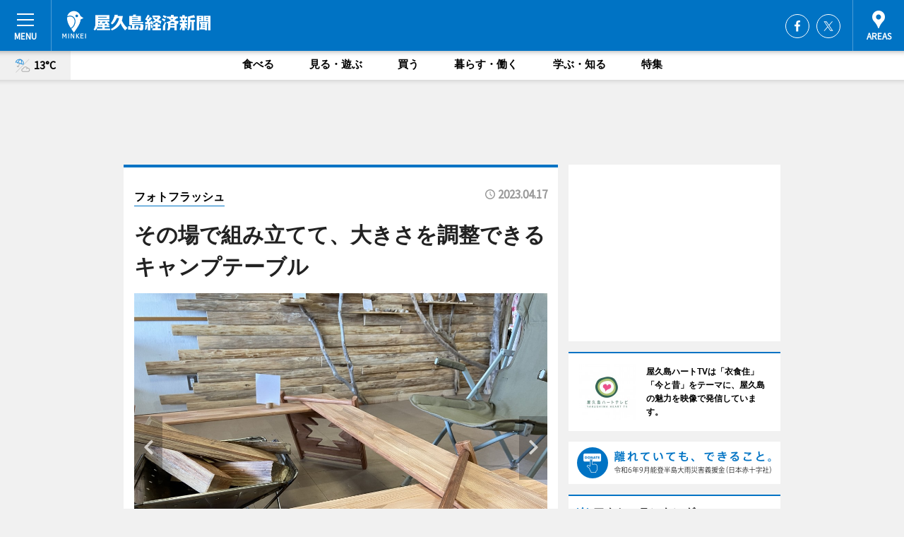

--- FILE ---
content_type: text/html; charset=utf-8
request_url: https://yakushima.keizai.biz/photoflash/1494/
body_size: 63050
content:
<!DOCTYPE HTML>
<html>
<head>
<meta http-equiv="Content-Type" content="text/html; charset=utf-8">
<meta name="viewport" content="width=device-width,initial-scale=1,minimum-scale=1,maximum-scale=1,user-scalable=no">
<title>その場で組み立てて、大きさを調整できるキャンプテーブル - 屋久島経済新聞</title>

<meta name="keywords" content="屋久島,経済,新聞,ニュース,カルチャー">
<meta name="description" content="木の工房「木雲mokumo（もくも）」が、「ショピングセンターばんちゃん」（屋久島町安房）内に3月21日、実店舗をオープンした。">
<meta property="fb:app_id" content="1664884933838233">
<meta property="fb:admins" content="100001334499453">
<meta property="og:site_name" content="屋久島経済新聞">
<meta property="og:locale" content="ja_JP">
<meta property="og:type" content="article">
<meta name="twitter:card" content="summary_large_image">
<meta name="twitter:site" content="@minkei">
<meta property="og:title" content="その場で組み立てて、大きさを調整できるキャンプテーブル">
<meta name="twitter:title" content="その場で組み立てて、大きさを調整できるキャンプテーブル">
<link rel="canonical" href="https://yakushima.keizai.biz/photoflash/1494/">
<meta property="og:url" content="https://yakushima.keizai.biz/photoflash/1494/">
<meta name="twitter:url" content="https://yakushima.keizai.biz/photoflash/1494/">
<meta property="og:description" content="木の工房「木雲mokumo（もくも）」が、「ショピングセンターばんちゃん」（屋久島町安房）内に3月21日、実店舗をオープンした。">
<meta name="twitter:description" content="木の工房「木雲mokumo（もくも）」が、「ショピングセンターばんちゃん」（屋久島町安房）内に3月21日、実店舗をオープンした。">
<meta property="og:image" content="https://images.keizai.biz/yakushima_keizai/photonews/1681709879_b.jpg">
<meta name="twitter:image" content="https://images.keizai.biz/yakushima_keizai/photonews/1681709879_b.jpg">
<link href="https://images.keizai.biz/favicon.ico" rel="shortcut icon">
<link href="https://ex.keizai.biz/common.8.3.0/css.1.0.6/common.min.css?1769442697" rel="stylesheet" type="text/css">
<link href="https://ex.keizai.biz/common.8.3.0/css.1.0.6/single.min.css?1769442697" rel="stylesheet" type="text/css">
<link href="https://yakushima.keizai.biz/css/style.css" rel="stylesheet" type="text/css">
<link href="https://ex.keizai.biz/common.8.3.0/css.1.0.6/all.min.css" rel="stylesheet" type="text/css">
<link href="https://fonts.googleapis.com/css?family=Source+Sans+Pro" rel="stylesheet">
<link href="https://cdn.jsdelivr.net/npm/yakuhanjp@3.0.0/dist/css/yakuhanjp.min.css" rel=”preload” as="stylesheet" type="text/css">
<link href="https://ex.keizai.biz/common.8.3.0/css.1.0.6/print.min.css" media="print" rel="stylesheet" type="text/css">
<script>
var microadCompass = microadCompass || {};
microadCompass.queue = microadCompass.queue || [];
</script>
<script charset="UTF-8" src="//j.microad.net/js/compass.js" onload="new microadCompass.AdInitializer().initialize();" async></script>
<script type="text/javascript">
var PWT={};
var pbjs = pbjs || {};
pbjs.que = pbjs.que || [];
var googletag = googletag || {};
googletag.cmd = googletag.cmd || [];
var gptRan = false;
PWT.jsLoaded = function(){
    if(!location.hostname.match(/proxypy.org|printwhatyoulike.com/)){
        loadGPT();
    }
};
var loadGPT = function(){
    if (!gptRan) {
        gptRan = true;
        var gads = document.createElement('script');
        var useSSL = 'https:' == document.location.protocol;
        gads.src = (useSSL ? 'https:' : 'http:') + '//securepubads.g.doubleclick.net/tag/js/gpt.js';
        gads.async = true;
        var node = document.getElementsByTagName('script')[0];
        node.parentNode.insertBefore(gads, node);
        var pbjsEl = document.createElement("script");
        pbjsEl.type = "text/javascript";
        pbjsEl.src = "https://anymind360.com/js/2131/ats.js";
        var pbjsTargetEl = document.getElementsByTagName("head")[0];
        pbjsTargetEl.insertBefore(pbjsEl, pbjsTargetEl.firstChild);
    }
};
setTimeout(loadGPT, 500);
</script>
<script type="text/javascript">
(function() {
var purl = window.location.href;
var url = '//ads.pubmatic.com/AdServer/js/pwt/157255/3019';
var profileVersionId = '';
if(purl.indexOf('pwtv=')>0){
    var regexp = /pwtv=(.*?)(&|$)/g;
    var matches = regexp.exec(purl);
    if(matches.length >= 2 && matches[1].length > 0){
    profileVersionId = '/'+matches[1];
    }
}
var wtads = document.createElement('script');
wtads.async = true;
wtads.type = 'text/javascript';
wtads.src = url+profileVersionId+'/pwt.js';
var node = document.getElementsByTagName('script')[0];
node.parentNode.insertBefore(wtads, node);
})();
</script>
<script>
window.gamProcessed = false;
window.gamFailSafeTimeout = 5e3;
window.reqGam = function () {
    if (!window.gamProcessed) {
        window.gamProcessed = true;
        googletag.cmd.push(function () {
            googletag.pubads().refresh();
        });
    }
};
setTimeout(function () {
    window.reqGam();
}, window.gamFailSafeTimeout);
var googletag = googletag || {};
googletag.cmd = googletag.cmd || [];
googletag.cmd.push(function(){
let issp = false;
let hbSlots = new Array();
let amznSlots = new Array();
const ua = window.navigator.userAgent.toLowerCase();
if (ua.indexOf('iphone') > 0 || ua.indexOf('ipod') > 0 || ua.indexOf('android') > 0 && ua.indexOf('mobile') > 0) {
    issp = true;
}
if (issp === true) {
    amznSlots.push(googletag.defineSlot('/159334285/sp_yakushima_header_1st', [[320, 100], [320, 50]], 'div-gpt-ad-1576055139196-0').addService(googletag.pubads()));
    hbSlots.push(googletag.defineSlot('/159334285/sp_yakushima_list_1st', [[336, 280], [300, 250], [320, 100], [320, 50], [200, 200], 'fluid'], 'div-gpt-ad-1580717788210-0').addService(googletag.pubads()));
    hbSlots.push(googletag.defineSlot('/159334285/sp_yakushima_inarticle', ['fluid', [300, 250], [336, 280], [320, 180], [1, 1]], 'div-gpt-ad-1576055195029-0').addService(googletag.pubads()));
    hbSlots.push(googletag.defineSlot('/159334285/sp_yakushima_footer_1st', ['fluid', [300, 250], [336, 280], [320, 100], [320, 50], [200, 200]], 'div-gpt-ad-1576055033248-0').addService(googletag.pubads()));
    hbSlots.push(googletag.defineSlot('/159334285/sp_yakushima_footer_2nd', [[300, 250], 'fluid', [336, 280], [320, 180], [320, 100], [320, 50], [200, 200]], 'div-gpt-ad-1576037774006-0').addService(googletag.pubads()));
    hbSlots.push(googletag.defineSlot('/159334285/sp_yakushima_footer_3rd', [[300, 250], [336, 280], [320, 100], [320, 50], [200, 200], 'fluid'], 'div-gpt-ad-1576055085577-0').addService(googletag.pubads()));
    hbSlots.push(googletag.defineSlot('/159334285/sp_yakushima_overlay', [320, 50], 'div-gpt-ad-1584427815478-0').addService(googletag.pubads()));
    hbSlots.push(googletag.defineSlot('/159334285/sp_yakushima_infeed_1st', ['fluid', [320, 100], [300, 100]], 'div-gpt-ad-1580370696425-0').addService(googletag.pubads()));
    hbSlots.push(googletag.defineSlot('/159334285/sp_yakushima_infeed_2st', [[300, 100], 'fluid', [320, 100]], 'div-gpt-ad-1580370846543-0').addService(googletag.pubads()));
    hbSlots.push(googletag.defineSlot('/159334285/sp_yakushima_infeed_3rd', [[300, 100], 'fluid', [320, 100]], 'div-gpt-ad-1580370937978-0').addService(googletag.pubads()));
} else {
    amznSlots.push(googletag.defineSlot('/159334285/pc_yakushima_header_1st', [[728, 90], [750, 100], [970, 90]], 'div-gpt-ad-1576054393576-0').addService(googletag.pubads()));
    amznSlots.push(googletag.defineSlot('/159334285/pc_yakushima_right_1st', ['fluid', [300, 250]], 'div-gpt-ad-1576054711791-0').addService(googletag.pubads()));
    hbSlots.push(googletag.defineSlot('/159334285/pc_yakushima_right_2nd', ['fluid', [300, 250], [200, 200]], 'div-gpt-ad-1576054772252-0').addService(googletag.pubads()));
    hbSlots.push(googletag.defineSlot('/159334285/pc_yakushima_inarticle', ['fluid', [300, 250], [336, 280]], 'div-gpt-ad-1576054895453-0').addService(googletag.pubads()));
    hbSlots.push(googletag.defineSlot('/159334285/pc_yakushima_right_3rd', [[300, 250], 'fluid', [300, 600], [160, 600], [200, 200]], 'div-gpt-ad-1576054833870-0').addService(googletag.pubads()));
    amznSlots.push(googletag.defineSlot('/159334285/pc_yakushima_left_1st', ['fluid', [300, 250]], 'div-gpt-ad-1576037145616-0'). addService(googletag.pubads()));
    hbSlots.push(googletag.defineSlot('/159334285/pc_yakushima_infeed_1st', ['fluid'], 'div-gpt-ad-1580370696425-0').addService(googletag.pubads()));
    hbSlots.push(googletag.defineSlot('/159334285/pc_yakushima_infeed_2st', ['fluid'], 'div-gpt-ad-1580370846543-0').addService(googletag.pubads()));
    hbSlots.push(googletag.defineSlot('/159334285/pc_yakushima_infeed_3rd', ['fluid'], 'div-gpt-ad-1580370937978-0').addService(googletag.pubads()));
}

const interstitialSlot = googletag.defineOutOfPageSlot('/159334285/yakushima_interstitial', googletag.enums.OutOfPageFormat.INTERSTITIAL);
if (interstitialSlot) amznSlots.push(interstitialSlot.addService(googletag.pubads()));
if (!googletag.pubads().isInitialLoadDisabled()) {
    googletag.pubads().disableInitialLoad();
}
googletag.pubads().enableSingleRequest();
googletag.pubads().collapseEmptyDivs();
googletag.enableServices();
googletag.pubads().refresh(amznSlots);
googletag.pubads().addEventListener('slotRequested', function(event) {
var elemId = event.slot.getSlotElementId();
for (var i = 0; i < hbSlots.length; i++) {
    if (hbSlots[i].getSlotElementId() == elemId) {
        window.gamProcessed = true;
    }
}
});
});
</script>
<script async src="//pagead2.googlesyndication.com/pagead/js/adsbygoogle.js"></script>
<script src="https://cdn.gmossp-sp.jp/ads/receiver.js"></script>
<script type="text/javascript">
window._taboola = window._taboola || [];
_taboola.push({article:'auto'});
! function(e, f, u, i) {
if (!document.getElementById(i)) {
e.async = 1;
e.src = u;
e.id = i;
f.parentNode.insertBefore(e, f);
}
}(document.createElement('script'),
document.getElementsByTagName('script')[0],
'//cdn.taboola.com/libtrc/minkeijapan-network/loader.js',
'tb_loader_script');
if (window.performance && typeof window.performance.mark == 'function')
{window.performance.mark('tbl_ic');}
</script>
</head>
<body>

<div id="wrap">
<div id="header">
<div class="inner">
<div id="menuBtn"><span></span></div>
<h1 class="logo"><a href="https://yakushima.keizai.biz/">屋久島経済新聞</a></h1>
<div id="areasBtn"><span></span></div>
<ul class="sns">
<li class="fb"><a href="https://www.facebook.com/yakushimakeizai" target="_blank">Facebook</a></li><li class="tw"><a href="https://twitter.com/yakushimakeizai" target="_blank">Twitter</a></li></ul>
</div>
</div>
<div id="gNavi">
<div id="weather"><a href="https://yakushima.keizai.biz/weather/"><img src="https://images.keizai.biz/img/weather/313.svg" alt=""><span>13°C</span></a></div>
<div class="link">
<ul>
<li><a href="https://yakushima.keizai.biz/gourmet/archives/1/">食べる</a></li>
<li><a href="https://yakushima.keizai.biz/play/archives/1/">見る・遊ぶ</a></li>
<li><a href="https://yakushima.keizai.biz/shopping/archives/1/">買う</a></li>
<li><a href="https://yakushima.keizai.biz/life/archives/1/">暮らす・働く</a></li>
<li><a href="https://yakushima.keizai.biz/study/archives/1/">学ぶ・知る</a></li>
<li><a href="https://yakushima.keizai.biz/special/archives/1/">特集</a></li>
</ul>
</div>
</div>
<div id="topBnr">
<script>
const spw = 430;
const hbnr = document.createElement('div');
const cbnr = document.createElement('div');
if (screen.width <= spw) {
    hbnr.classList.add("bnrW320");
    cbnr.setAttribute('id', 'div-gpt-ad-1576055139196-0');
} else {
    hbnr.classList.add("bnrWPC");
    cbnr.setAttribute('id', 'div-gpt-ad-1576054393576-0');
}
hbnr.appendChild(cbnr);
document.currentScript.parentNode.appendChild(hbnr);
if (screen.width <= spw) {
    googletag.cmd.push(function() { googletag.display('div-gpt-ad-1576055139196-0'); });
} else {
    googletag.cmd.push(function() { googletag.display('div-gpt-ad-1576054393576-0'); });
}
</script>
</div>

<div id="container">
<div class="contents" id="topBox">
<div class="box">
<div class="ttl">
<span><a href="https://yakushima.keizai.biz/photoflash/archives/">フォトフラッシュ</a></span>
<time>2023.04.17</time>
<h1>その場で組み立てて、大きさを調整できるキャンプテーブル</h1>
</div>
<div class="main">
<div id="mainImage">
<img src="https://images.keizai.biz/yakushima_keizai/photonews/1681709879_b.jpg" alt="">
<p id="prevArrow"><a href="https://yakushima.keizai.biz/photoflash/1493/"><i class="fas fa-chevron-left"></i></a></p><p id="nextArrow"><a href="https://yakushima.keizai.biz/photoflash/1495/"><i class="fas fa-chevron-right"></i></a></p></div>
</div>
<div class="gallery">
<ul>
<li>
<a href="https://yakushima.keizai.biz/photoflash/1495/"><img src="https://images.keizai.biz/yakushima_keizai/photonews/1681709907.jpg" alt=""></a>
</li>
<li class="isPhoto">
<img src="https://images.keizai.biz/yakushima_keizai/photonews/1681709879.jpg" alt="">
</li>
<li>
<a href="https://yakushima.keizai.biz/photoflash/1493/"><img src="https://images.keizai.biz/yakushima_keizai/photonews/1681709840.jpg" alt=""></a>
</li>
</ul>
</div>
<script>var _puri = "https://yakushima.keizai.biz/photoflash/1494/";</script>
<div class="snsArea">
<ul>
<li class="fb"><a href="https://www.facebook.com/share.php?u=https://yakushima.keizai.biz/photoflash/1494/" class="popup" target="_blank"></a><span id="fb_count"><p id="fb_count_num">0</p></span></li>
<li class="tw"><a href="http://twitter.com/share?url=https://yakushima.keizai.biz/photoflash/1494/&text=その場で組み立てて、大きさを調整できるキャンプテーブル" class="popup" target="_blank"></a></li>
<li class="line"><a href="https://line.me/R/msg/text/?%E3%81%9D%E3%81%AE%E5%A0%B4%E3%81%A7%E7%B5%84%E3%81%BF%E7%AB%8B%E3%81%A6%E3%81%A6%E3%80%81%E5%A4%A7%E3%81%8D%E3%81%95%E3%82%92%E8%AA%BF%E6%95%B4%E3%81%A7%E3%81%8D%E3%82%8B%E3%82%AD%E3%83%A3%E3%83%B3%E3%83%97%E3%83%86%E3%83%BC%E3%83%96%E3%83%AB%0d%0ahttps%3A%2F%2Fyakushima.keizai.biz%2Fphotoflash%2F1494%2F" class="popup" target="_blank"></a></li>
<li class="htn"><a href="http://b.hatena.ne.jp/entry/https://yakushima.keizai.biz/photoflash/1494/" target="_blank"></a><span id="htn_count">&nbsp;</span></li>
</ul>
</div>
<div class="txt bnr2_txt">
<p>木の工房「木雲mokumo（もくも）」が、「ショピングセンターばんちゃん」（屋久島町安房）内に3月21日、実店舗をオープンした。</p>
<script>
const _bnr = document.createElement('div');
const _cbnr = document.createElement('div');
_bnr.classList.add("bnr2");
if (screen.width <= spw) {
    _cbnr.setAttribute('id', 'div-gpt-ad-1576055195029-0');
} else {
    _cbnr.setAttribute('id', 'div-gpt-ad-1576054895453-0');
}
_bnr.appendChild(_cbnr);
document.currentScript.parentNode.appendChild(_bnr);
if (screen.width <= spw) {
    googletag.cmd.push(function() {
        googletag.display('div-gpt-ad-1576055195029-0');
    });
} else {
    googletag.cmd.push(function() {
        googletag.display('div-gpt-ad-1576054895453-0');
    });
}
</script>
</div>
<ul class="btnList article">
<li class="send"><a href="https://yakushima.keizai.biz/headline/640/">記事を読む</a></li>
</ul>
<ul class="snsList">
<li>
<a href="https://twitter.com/share" class="twitter-share-button popup" data-url="https://yakushima.keizai.biz/photoflash/1494/" data-text="その場で組み立てて、大きさを調整できるキャンプテーブル" data-lang="ja"></a><script>!function(d,s,id){var js,fjs=d.getElementsByTagName(s)[0],p='https';if(!d.getElementById(id)){js=d.createElement(s);js.id=id;js.src=p+'://platform.twitter.com/widgets.js';fjs.parentNode.insertBefore(js,fjs);}}(document, 'script', 'twitter-wjs');</script>
</li>
<li>
<div id="fb-root"></div>
<script async defer crossorigin="anonymous" src="https://connect.facebook.net/ja_JP/sdk.js#xfbml=1&version=v9.0&appId=1664884933838233&autoLogAppEvents=1" nonce="mlP5kZZA"></script>
<div class="fb-share-button" data-href="https://yakushima.keizai.biz/photoflash/1494/" data-layout="button_count" data-size="small"><a target="_blank" href="https://www.facebook.com/sharer/sharer.php?u=https%3A%2F%2Fyakushima.keizai.biz%2Fphotoflash%2F1494%2F&amp;src=sdkpreparse" class="fb-xfbml-parse-ignore">シェア</a></div>
</li>
<li>
<div class="line-it-button" data-lang="ja" data-type="share-a" data-url="https://yakushima.keizai.biz/photoflash/1494/" style="display: none;"></div>
<script src="https://d.line-scdn.net/r/web/social-plugin/js/thirdparty/loader.min.js" async="async" defer="defer"></script>
</li>
<li>
<a href="http://b.hatena.ne.jp/entry/" class="hatena-bookmark-button" data-hatena-bookmark-layout="basic-label-counter" data-hatena-bookmark-lang="ja" data-hatena-bookmark-height="20" title="はてなブックマークに追加"><img src="https://b.st-hatena.com/images/entry-button/button-only@2x.png" alt="はてなブックマークに追加" width="20" height="20" style="border: none;" /></a><script type="text/javascript" src="https://b.st-hatena.com/js/bookmark_button.js" charset="utf-8" async="async"></script>
</li>
</ul>
</div>
<div class="box">
<div class="pager">
<ul>
<li class="prev"><a href="https://yakushima.keizai.biz/photoflash/1493/"><span>前の写真</span></a></li><li class="next"><a href="https://yakushima.keizai.biz/photoflash/1495/"><span>次の写真</span></a></li></ul>
</div>
</div>
</div>
<div class="box" style="text-align: center;">
<div id="middleBnr" class="box bnr">
<script>
if (screen.width <= spw) {
    const _cMiddleBnr = document.createElement('div');
    _cMiddleBnr.setAttribute('id', 'div-gpt-ad-1580717788210-0');
    document.currentScript.parentNode.appendChild(_cMiddleBnr);
    googletag.cmd.push(function() { googletag.display('div-gpt-ad-1580717788210-0'); });
}
</script>

</div>
</div>
<div id="info">
<div id="category">

<div class="box special">
<div class="ttl"><h2>特集</h2></div>
<ul class="thumbB">
<li>
<a href="https://yakushima.keizai.biz/column/10/">
<div class="img"><img class="lazy" src="https://images.keizai.biz/img/extras/noimage.png" data-src="https://yakushima.keizai.biz/img/column/1491373031/1491373036index.jpg" alt="屋久島に初の訪問看護ステーション　「自宅で最期」を支えたい"></div>
<div class="block">
<span>エリア特集</span>
<h3>屋久島に初の訪問看護ステーション　「自宅で最期」を支えたい</h3>
</div>
</a>
</li>
<li>
<a href="https://yakushima.keizai.biz/column/9/">
<div class="img"><img class="lazy" src="https://images.keizai.biz/img/extras/noimage.png" data-src="https://yakushima.keizai.biz/img/column/1490926672/1490926853index.jpg" alt="屋久島ロケ映画「東京ウィンドオーケストラ」　監督が屋久島で感じたこと"></div>
<div class="block">
<span>エリア特集</span>
<h3>屋久島ロケ映画「東京ウィンドオーケストラ」　監督が屋久島で感じたこと</h3>
</div>
</a>
</li>
</ul>
<div class="more"><a href="https://yakushima.keizai.biz/special/archives/1/"><span>もっと見る</span></a></div>
</div>
<div class="box latestnews">
<div class="ttl"><h2>最新ニュース</h2></div>
<div class="thumbA">
<a href="https://yakushima.keizai.biz/headline/798/">
<div class="img">
<img src="https://images.keizai.biz/yakushima_keizai/headline/1766634505_photo.jpg" alt="">
</div>
<span>買う</span>
<h3>屋久島の畳店から折りたたんで持ち運べるオリジナル畳</h3>
<p>折りたたんで持ち運べるオリジナル畳「tatamu（たたむ）」の販売が12月20日、屋久島の「中島タタミ店」（屋久島町宮之浦）で始まった。</p>
</a>
</div>
<ul class="thumbC">
<li>
<a href="https://yakushima.keizai.biz/headline/797/">
<div class="img">
<img src="https://images.keizai.biz/yakushima_keizai/thumbnail/1766549759_mini.jpg" alt="">
</div>
<div class="block">
<span>暮らす・働く</span><h3>屋久島観光協会主催のワーケーションセミナー</h3>
</div>
</a>
</li>
<li>
<a href="https://yakushima.keizai.biz/headline/796/">
<div class="img">
<img src="https://images.keizai.biz/yakushima_keizai/thumbnail/1766380750_mini.jpg" alt="">
</div>
<div class="block">
<span>食べる</span><h3>屋久島の「八万寿茶園40周年祭」、新旧スタッフが出店</h3>
</div>
</a>
</li>
<li>
<a href="https://yakushima.keizai.biz/headline/795/">
<div class="img">
<img src="https://images.keizai.biz/yakushima_keizai/thumbnail/1765779195_mini.jpg" alt="">
</div>
<div class="block">
<span>学ぶ・知る</span><h3>屋久島高校で環境サウンドフェスタ　オーガニックマーケットと併催</h3>
</div>
</a>
</li>
<li>
<a href="https://yakushima.keizai.biz/headline/794/">
<div class="img">
<img src="https://images.keizai.biz/yakushima_keizai/thumbnail/1765424600_mini.jpg" alt="">
</div>
<div class="block">
<span>暮らす・働く</span><h3>屋久島のスーパーマーケットに無料のEV急速充電ステーション</h3>
</div>
</a>
</li>
<li>
<a href="https://yakushima.keizai.biz/headline/793/">
<div class="img">
<img src="https://images.keizai.biz/yakushima_keizai/thumbnail/1765256229_mini.jpg" alt="">
</div>
<div class="block">
<span>食べる</span><h3>屋久島で「カフェ巡り」スタンプラリー　オフシーズン・冬の楽しみ方を提案</h3>
</div>
</a>
</li>
<li id="_ads">
<div id='div-gpt-ad-1580370696425-0'>
<script>
googletag.cmd.push(function() { googletag.display('div-gpt-ad-1580370696425-0'); });
</script>
</div>
</li>

</ul>
<div class="more"><a href="https://yakushima.keizai.biz/headline/archives/1/"><span>もっと見る</span></a></div>
</div>
<div class="box">
<div id="taboola-below-article-thumbnails"></div>
<script type="text/javascript">
window._taboola = window._taboola || [];
_taboola.push({
mode: 'thumbnails-a',
container: 'taboola-below-article-thumbnails',
placement: 'Below Article Thumbnails',
target_type: 'mix'
});
</script>
</div>
<div class="box shopping">
<div class="ttl"><h2>買う</h2></div>
<div class="thumbA">
<a href="https://yakushima.keizai.biz/headline/798/">
<div class="img"><img class="lazy" src="https://images.keizai.biz/img/extras/noimage.png" data-src="https://images.keizai.biz/yakushima_keizai/headline/1766634505_photo.jpg" alt=""></div>
<span>買う</span>
<h3>屋久島の畳店から折りたたんで持ち運べるオリジナル畳</h3>
<p>折りたたんで持ち運べるオリジナル畳「tatamu（たたむ）」の販売が12月20日、屋久島の「中島タタミ店」（屋久島町宮之浦）で始まった。</p>
</a>
</div>
<ul class="thumbC">
<li>
<a href="https://yakushima.keizai.biz/headline/773/">
<div class="img"><img class="lazy" src="https://images.keizai.biz/img/extras/noimage.png" data-src="https://images.keizai.biz/yakushima_keizai/headline/1747730527.jpg" alt=""></div>
<div class="block">
<span>買う</span>
<h3>屋久島に複合施設　カフェやアパレル、鉢植え販売も</h3>
</div>
</a>
</li>
<li>
<a href="https://yakushima.keizai.biz/headline/771/">
<div class="img"><img class="lazy" src="https://images.keizai.biz/img/extras/noimage.png" data-src="https://images.keizai.biz/yakushima_keizai/headline/1744185347.jpg" alt=""></div>
<div class="block">
<span>買う</span>
<h3>屋久島にスコーンカフェ　緑茶や紅茶、塩など島の食材で焼き菓子</h3>
</div>
</a>
</li>
<li>
<a href="https://yakushima.keizai.biz/headline/769/">
<div class="img"><img class="lazy" src="https://images.keizai.biz/img/extras/noimage.png" data-src="https://images.keizai.biz/yakushima_keizai/headline/1742281676.jpg" alt=""></div>
<div class="block">
<span>買う</span>
<h3>屋久島在住のシンガー・ソングライターがニューアルバム　9年ぶり8枚目</h3>
</div>
</a>
</li>
<li id="_ads15">
<div id='div-gpt-ad-1580370846543-0'>
<script>
googletag.cmd.push(function() { googletag.display('div-gpt-ad-1580370846543-0'); });
</script>
</div>
</li>

</ul>
<div class="more"><a href="https://yakushima.keizai.biz/shopping/archives/1/"><span>もっと見る</span></a></div>
</div>
<script>
if (screen.width <= spw) {
    const _bnr = document.createElement('div');
    const _cbnr = document.createElement('div');
    _bnr.classList.add('box', 'oauth', 'sp');
    _cbnr.setAttribute('id', 'div-gpt-ad-1580370696425-0');
    _bnr.appendChild(_cbnr);
    document.currentScript.parentNode.appendChild(_bnr);
    googletag.cmd.push(function() { googletag.display('div-gpt-ad-1580370696425-0'); });
}
</script>
<div class="box life">
<div class="ttl"><h2>暮らす・働く</h2></div>
<div class="thumbA">
<a href="https://yakushima.keizai.biz/headline/797/">
<div class="img"><img class="lazy" src="https://images.keizai.biz/img/extras/noimage.png" data-src="https://images.keizai.biz/yakushima_keizai/headline/1766549759_photo.jpg" alt=""></div>
<span>暮らす・働く</span>
<h3>屋久島観光協会主催のワーケーションセミナー</h3>
<p>宿泊関係者やリモートワーカーなどを対象にしたワーケーションセミナーが12月17日、「安房総合センター」（屋久島町安房）で開催された。</p>
</a>
</div>
<ul class="thumbC">
<li>
<a href="https://yakushima.keizai.biz/headline/794/">
<div class="img"><img class="lazy" src="https://images.keizai.biz/img/extras/noimage.png" data-src="https://images.keizai.biz/yakushima_keizai/headline/1765424600.jpg" alt=""></div>
<div class="block">
<span>暮らす・働く</span>
<h3>屋久島のスーパーマーケットに無料のEV急速充電ステーション</h3>
</div>
</a>
</li>
<li>
<a href="https://yakushima.keizai.biz/headline/776/">
<div class="img"><img class="lazy" src="https://images.keizai.biz/img/extras/noimage.png" data-src="https://images.keizai.biz/yakushima_keizai/headline/1753412522.jpg" alt=""></div>
<div class="block">
<span>暮らす・働く</span>
<h3>屋久島で子育て中の母親を支援するイベント　経験者と保育士が企画</h3>
</div>
</a>
</li>
<li>
<a href="https://yakushima.keizai.biz/headline/757/">
<div class="img"><img class="lazy" src="https://images.keizai.biz/img/extras/noimage.png" data-src="https://images.keizai.biz/yakushima_keizai/headline/1733214722.jpg" alt=""></div>
<div class="block">
<span>暮らす・働く</span>
<h3>屋久島「吉田ふれあい館」で「ねっか かたーんか みんなでワイワイ よいら市」</h3>
</div>
</a>
</li>
<li id="_ads25">
<div id='div-gpt-ad-1580370937978-0'>
<script>
googletag.cmd.push(function() { googletag.display('div-gpt-ad-1580370937978-0'); });
</script>
</div>
</li>

</ul>
<div class="more"><a href="https://yakushima.keizai.biz/life/archives/1/"><span>もっと見る</span></a></div>
</div>
<script>
if (screen.width <= spw) {
    const _bnr = document.createElement('div');
    const _cbnr = document.createElement('div');
    _bnr.classList.add('rb', 'sp');
    _cbnr.setAttribute('id', 'div-gpt-ad-1576037774006-0');
    _bnr.appendChild(_cbnr);
    document.currentScript.parentNode.appendChild(_bnr);
    googletag.cmd.push(function() { googletag.display('div-gpt-ad-1576037774006-0'); });
}
</script>
<div class="box gourmet">
<div class="ttl"><h2>食べる</h2></div>
<div class="thumbA">
<a href="https://yakushima.keizai.biz/headline/796/">
<div class="img"><img class="lazy" src="https://images.keizai.biz/img/extras/noimage.png" data-src="https://images.keizai.biz/yakushima_keizai/headline/1766380750_photo.jpg" alt=""></div>
<span>食べる</span>
<h3>屋久島の「八万寿茶園40周年祭」、新旧スタッフが出店</h3>
<p>屋久島空港近くの「八万寿茶園」（屋久島町小瀬田）の直売所で12月14日、「八万寿茶園40周年祭」が開催された。</p>
</a>
</div>
<ul class="thumbC">
<li>
<a href="https://yakushima.keizai.biz/headline/793/">
<div class="img"><img class="lazy" src="https://images.keizai.biz/img/extras/noimage.png" data-src="https://images.keizai.biz/yakushima_keizai/headline/1765256229.jpg" alt=""></div>
<div class="block">
<span>食べる</span>
<h3>屋久島で「カフェ巡り」スタンプラリー　オフシーズン・冬の楽しみ方を提案</h3>
</div>
</a>
</li>
<li>
<a href="https://yakushima.keizai.biz/headline/791/">
<div class="img"><img class="lazy" src="https://images.keizai.biz/img/extras/noimage.png" data-src="https://images.keizai.biz/yakushima_keizai/headline/1764319208.jpg" alt=""></div>
<div class="block">
<span>食べる</span>
<h3>屋久島でたき火を眺めながら料理を楽しむイベント</h3>
</div>
</a>
</li>
<li>
<a href="https://yakushima.keizai.biz/headline/790/">
<div class="img"><img class="lazy" src="https://images.keizai.biz/img/extras/noimage.png" data-src="https://images.keizai.biz/yakushima_keizai/headline/1763528520.jpg" alt=""></div>
<div class="block">
<span>食べる</span>
<h3>屋久島で福祉団体の製塩所と製粉所完成</h3>
</div>
</a>
</li>
<li>
<a href="https://yakushima.keizai.biz/headline/786/">
<div class="img"><img class="lazy" src="https://images.keizai.biz/img/extras/noimage.png" data-src="https://images.keizai.biz/yakushima_keizai/headline/1759282229.jpg" alt=""></div>
<div class="block">
<span>食べる</span>
<h3>屋久島のよかたん豆腐が学校給食に　子どもたちが地元の食材に親しむ機会を</h3>
</div>
</a>
</li>

</ul>
<div class="more"><a href="https://yakushima.keizai.biz/gourmet/archives/1/"><span>もっと見る</span></a></div>
</div>
<script>
if (screen.width <= spw) {
    const _bnr = document.createElement('div');
    const _cbnr = document.createElement('div');
    _bnr.classList.add('rb', 'sp', 'thd');
    _cbnr.setAttribute('id', 'div-gpt-ad-1576055085577-0');
    _bnr.appendChild(_cbnr);
    document.currentScript.parentNode.appendChild(_bnr);
    googletag.cmd.push(function() { googletag.display('div-gpt-ad-1576055085577-0'); });
}
</script>
<div class="box study hdSP">
<div class="ttl"><h2>学ぶ・知る</h2></div>
<div class="thumbA">
<a href="https://yakushima.keizai.biz/headline/795/">
<div class="img"><img class="lazy" src="https://images.keizai.biz/img/extras/noimage.png" data-src="https://images.keizai.biz/yakushima_keizai/headline/1765779195_photo.jpg" alt=""></div>
<span>学ぶ・知る</span>
<h3>屋久島高校で環境サウンドフェスタ　オーガニックマーケットと併催</h3>
<p>「屋久高環境サウンドフェスタ～AI音楽×オーガニック・マーケット」が12月6日、屋久島高校（屋久島町宮之浦）体育館と武道館で開催された。</p>
</a>
</div>
<ul class="thumbC">
<li>
<a href="https://yakushima.keizai.biz/headline/792/">
<div class="img"><img class="lazy" src="https://images.keizai.biz/img/extras/noimage.png" data-src="https://images.keizai.biz/yakushima_keizai/headline/1764634121.jpg" alt=""></div>
<div class="block">
<span>学ぶ・知る</span>
<h3>屋久島で「子どもの権利条約プレフォーラム」　こどもマルシェも</h3>
</div>
</a>
</li>
<li>
<a href="https://yakushima.keizai.biz/headline/788/">
<div class="img"><img class="lazy" src="https://images.keizai.biz/img/extras/noimage.png" data-src="https://images.keizai.biz/yakushima_keizai/headline/1760921022.jpg" alt=""></div>
<div class="block">
<span>学ぶ・知る</span>
<h3>屋久島町の子どもの詩コンクール20周年　郷土の詩人・山尾三省を顕彰</h3>
</div>
</a>
</li>
<li>
<a href="https://yakushima.keizai.biz/headline/785/">
<div class="img"><img class="lazy" src="https://images.keizai.biz/img/extras/noimage.png" data-src="https://images.keizai.biz/yakushima_keizai/headline/1758850758.jpg" alt=""></div>
<div class="block">
<span>学ぶ・知る</span>
<h3>「喜界島サンゴ礁科学研究所」メンバーが屋久島に寄港　島民との交流を楽しむ</h3>
</div>
</a>
</li>
<li>
<a href="https://yakushima.keizai.biz/headline/784/">
<div class="img"><img class="lazy" src="https://images.keizai.biz/img/extras/noimage.png" data-src="https://images.keizai.biz/yakushima_keizai/headline/1758185032.jpg" alt=""></div>
<div class="block">
<span>学ぶ・知る</span>
<h3>屋久島の公民館で戦争被害の講演会　出郷者の大学教授が調査</h3>
</div>
</a>
</li>

</ul>
<div class="more"><a href="https://yakushima.keizai.biz/study/archives/1/"><span>もっと見る</span></a></div>
</div>
<div class="box play hdSP">
<div class="ttl"><h2>見る・遊ぶ</h2></div>
<div class="thumbA">
<a href="https://yakushima.keizai.biz/headline/789/">
<div class="img"><img class="lazy" src="https://images.keizai.biz/img/extras/noimage.png" data-src="https://images.keizai.biz/yakushima_keizai/headline/1761266208_photo.jpg" alt=""></div>
<span>見る・遊ぶ</span>
<h3>音楽集団「上々颱風」のフロントメンバーが31年ぶりの屋久島公演</h3>
<p>「上風（シャンプー）」のライブが10月20日、小瀬田小学校（屋久島町小瀬田）の体育館で開催された。</p>
</a>
</div>
<ul class="thumbC">
<li>
<a href="https://yakushima.keizai.biz/headline/787/">
<div class="img"><img class="lazy" src="https://images.keizai.biz/img/extras/noimage.png" data-src="https://images.keizai.biz/yakushima_keizai/headline/1759458187.jpg" alt=""></div>
<div class="block">
<span>見る・遊ぶ</span>
<h3>屋久島国際写真祭が10周年　写真を通して島の内外につながりを</h3>
</div>
</a>
</li>
<li>
<a href="https://yakushima.keizai.biz/headline/783/">
<div class="img"><img class="lazy" src="https://images.keizai.biz/img/extras/noimage.png" data-src="https://images.keizai.biz/yakushima_keizai/headline/1756788318.jpg" alt=""></div>
<div class="block">
<span>見る・遊ぶ</span>
<h3>屋久島の漁村センターで「みなとの市場」　地元の若者グループが企画運営</h3>
</div>
</a>
</li>
<li>
<a href="https://yakushima.keizai.biz/headline/778/">
<div class="img"><img class="lazy" src="https://images.keizai.biz/img/extras/noimage.png" data-src="https://images.keizai.biz/yakushima_keizai/headline/1753780208.jpg" alt=""></div>
<div class="block">
<span>見る・遊ぶ</span>
<h3>屋久島環境文化村センターで子ども向けイベント　自然環境の大切さを学ぶ</h3>
</div>
</a>
</li>
<li>
<a href="https://yakushima.keizai.biz/headline/774/">
<div class="img"><img class="lazy" src="https://images.keizai.biz/img/extras/noimage.png" data-src="https://images.keizai.biz/yakushima_keizai/headline/1751952587.jpg" alt=""></div>
<div class="block">
<span>見る・遊ぶ</span>
<h3>屋久島のホテルでミニライブ　郷土楽器ゴッタンで屋久島民謡を奏でる</h3>
</div>
</a>
</li>
</ul>
<div class="more"><a href="https://yakushima.keizai.biz/play/archives/1/"><span>もっと見る</span></a></div>
</div>
</div>
<div id="sideCategory">
<div class="side">
<div class="box news">
<div class="ttl"><h3>みん経トピックス</h3></div>
<ul>
<li><a href="http://hachioji.keizai.biz/headline/4185/"><h4>京王電鉄、63年前に製作した記録映画を公開　八王子や都心の街並みを記録</h4><small>八王子経済新聞</small></a></li>
<li><a href="http://wakayama.keizai.biz/headline/2980/"><h4>串本・潮岬で「本州最南端ティラノサウルスレース」初開催　57「頭」が参加</h4><small>和歌山経済新聞</small></a></li>
<li><a href="http://sendai.keizai.biz/headline/4343/"><h4>仙台駅で北海道発・冬季限定スイーツ「SNOWS」販売　昨年より商品数増やし</h4><small>仙台経済新聞</small></a></li>
<li><a href="http://himeji.keizai.biz/headline/2917/"><h4>姫路の韓国料理店「なつめ」3周年　家庭料理中心に提供</h4><small>姫路経済新聞</small></a></li>
<li><a href="http://hachioji.keizai.biz/headline/4184/"><h4>八王子で「たま未来・産業フェア」　多摩地域の中小企業など150社出展</h4><small>八王子経済新聞</small></a></li>
</ul>
</div>

<script>
if (screen.width > spw) {
    const _middleBnr = document.createElement('div');
    const _cMiddleBnr = document.createElement('div');
    _middleBnr.classList.add('box', 'rec');
    _cMiddleBnr.setAttribute('id', 'div-gpt-ad-1576037145616-0');
    _middleBnr.appendChild(_cMiddleBnr);
    document.currentScript.parentNode.appendChild(_middleBnr);
    googletag.cmd.push(function() { googletag.display('div-gpt-ad-1576037145616-0'); });
}
</script>
<script async src="https://yads.c.yimg.jp/js/yads-async.js"></script>
<div class="box yads">
<div id="yad"></div>
<script>
window.YJ_YADS = window.YJ_YADS || { tasks: [] };
if (screen.width <= 750) {
    _yads_ad_ds = '46046_265960';
} else {
    _yads_ad_ds = '12295_268899';
}
window.YJ_YADS.tasks.push({
    yads_ad_ds : _yads_ad_ds,
    yads_parent_element : 'yad'
});
</script>
</div>
</div>
</div>
</div>
<div id="side">
<div class="side top">

<script>
const _recBnr = document.createElement('div');
if (screen.width > spw) {
    const _recCbnr = document.createElement('div');
    _recBnr.setAttribute('id', 'recBanner');
    _recBnr.classList.add('box');
    _recBnr.style.marginTop = '0';
    _recBnr.style.height = '250px';
    _recCbnr.style.height = '250px';
    _recCbnr.setAttribute('id', 'div-gpt-ad-1576054711791-0');
    _recBnr.appendChild(_recCbnr);
    document.currentScript.parentNode.appendChild(_recBnr);
    googletag.cmd.push(function() { googletag.display('div-gpt-ad-1576054711791-0'); });
} else {
    _recBnr.style.marginTop = '-15px';
    document.currentScript.parentNode.appendChild(_recBnr);
}
</script>


<div class="box thumb company">
<ul>
<li>
<a href="http://yakushima-tv.com/" target="_blank"><div class="img"><img src="https://yakushima.keizai.biz/img/banners/1530843230.jpg" width="80" height="80" alt="">
</div>
<div class="sdbox">
<h4>屋久島ハートTVは「衣食住」「今と昔」をテーマに、屋久島の魅力を映像で発信しています。</h4>
</div>
</a>
</li>
</ul>
</div>



<div class="box partner">
<a href="https://www.jrc.or.jp/contribute/help/20240925/" target="_blank"><img src="https://images.keizai.biz/img/banners/202409_noto_banner.png" width="300" height="55" alt="離れていても、できること。">
</a>
</div>

<div class="box thumb rank">
<div class="ttl"><h3>アクセスランキング</h3></div>
<ul>
<li class="gourmet">
<a href="https://yakushima.keizai.biz/headline/535/">
<div class="img"><img src="https://images.keizai.biz/yakushima_keizai/headline/1630983717.jpg" alt=""></div>
<div class="sdbox">
<h4>屋久島の小学校で稲刈り体験　自分たちで育てた稲を手作業で刈り取る</h4>
</div>
</a>
</li>
<li class="life">
<a href="https://yakushima.keizai.biz/headline/797/">
<div class="img"><img src="https://images.keizai.biz/yakushima_keizai/headline/1766549759.jpg" alt=""></div>
<div class="sdbox">
<h4>屋久島観光協会主催のワーケーションセミナー</h4>
</div>
</a>
</li>
<li class="life">
<a href="https://yakushima.keizai.biz/headline/794/">
<div class="img"><img src="https://images.keizai.biz/yakushima_keizai/headline/1765424600.jpg" alt=""></div>
<div class="sdbox">
<h4>屋久島のスーパーマーケットに無料のEV急速充電ステーション</h4>
</div>
</a>
</li>
<li class="gourmet">
<a href="https://yakushima.keizai.biz/headline/796/">
<div class="img"><img src="https://images.keizai.biz/yakushima_keizai/headline/1766380750.jpg" alt=""></div>
<div class="sdbox">
<h4>屋久島の「八万寿茶園40周年祭」、新旧スタッフが出店</h4>
</div>
</a>
</li>
<li class="gourmet">
<a href="https://yakushima.keizai.biz/headline/786/">
<div class="img"><img src="https://images.keizai.biz/yakushima_keizai/headline/1759282229.jpg" alt=""></div>
<div class="sdbox">
<h4>屋久島のよかたん豆腐が学校給食に　子どもたちが地元の食材に親しむ機会を</h4>
</div>
</a>
</li>
</ul>
<div class="more"><a href="https://yakushima.keizai.biz/access/"><span>もっと見る</span></a></div>
</div>
<script>
if (screen.width <= spw) {
    const _bnr = document.createElement('div');
    const _cbnr = document.createElement('div');
    _bnr.classList.add('box', 'oauth', 'sp');
    _cbnr.setAttribute('id', 'div-gpt-ad-1576055033248-0');
    _bnr.appendChild(_cbnr);
    document.currentScript.parentNode.appendChild(_bnr);
    googletag.cmd.push(function() { googletag.display('div-gpt-ad-1576055033248-0'); });
}
</script>
<div class="box thumb photo">
<div class="ttl"><h3>フォトフラッシュ</h3></div>
<div class="thumbPhoto">
<a href="https://yakushima.keizai.biz/photoflash/1926/">
<div class="img"><img src="https://images.keizai.biz/yakushima_keizai/photonews/1766634364_b.jpg" alt=""></div>
<div class="txt"><p>「中島タタミ店」では、短いイグサを生かしたブックカバーなども製作している</p></div>
</a>
</div>
<ul>
<li>
<a href="https://yakushima.keizai.biz/photoflash/1925/">
<div class="img"><img src="https://images.keizai.biz/yakushima_keizai/photonews/1766634329.jpg" alt=""></div>
<div class="sdbox">
<h4>「中島タタミ店」二代目店主の中島拓也さん</h4>
</div>
</a>
</li>
<li>
<a href="https://yakushima.keizai.biz/photoflash/1924/">
<div class="img"><img src="https://images.keizai.biz/yakushima_keizai/photonews/1766549602.jpg" alt=""></div>
<div class="sdbox">
<h4>「屋久島観光協会」では、今後もさまざまな勉強会を企画する</h4>
</div>
</a>
</li>
<li>
<a href="https://yakushima.keizai.biz/photoflash/1923/">
<div class="img"><img src="https://images.keizai.biz/yakushima_keizai/photonews/1766549584.jpg" alt=""></div>
<div class="sdbox">
<h4>屋久島の宿泊関係者やリモートワーカーなどが参加した</h4>
</div>
</a>
</li>
<li>
<a href="https://yakushima.keizai.biz/photoflash/1921/">
<div class="img"><img src="https://images.keizai.biz/yakushima_keizai/photonews/1766381054.jpg" alt=""></div>
<div class="sdbox">
<h4>「八万寿茶園」の茶葉を使った「comonoキッチン」のティーリーフサラダ</h4>
</div>
</a>
</li>
</ul>
<div class="more"><a href="https://yakushima.keizai.biz/photoflash/archives/1/"><span>もっと見る</span></a></div>
</div>
<script>
if (screen.width > spw) {
    const _bnr = document.createElement('div');
    const _cbnr = document.createElement('div');
    _bnr.classList.add('box', 'oauth');
    _cbnr.setAttribute('id', 'div-gpt-ad-1576054772252-0');
    _bnr.appendChild(_cbnr);
    document.currentScript.parentNode.appendChild(_bnr);
    googletag.cmd.push(function() { googletag.display('div-gpt-ad-1576054772252-0'); });
}
</script>
<div class="box thumb world">
<div class="ttl"><h3>ワールドフォトニュース</h3></div>
<div class="thumbPhoto">
<a href="https://yakushima.keizai.biz/gpnews/1673980/">
<div class="img"><img src="https://images.keizai.biz/img/gp/m0089183524.jpg" alt=""></div>
<div class="txt"><p>安治川部屋が祝宴</p></div>
</a>
</div>
<ul>
<li>
<a href="https://yakushima.keizai.biz/gpnews/1673979/">
<div class="img"><img src="https://images.keizai.biz/img/gp/s0089181144.jpg" alt=""></div>
<div class="sdbox">
<h4>企業価値向上へ外部資本活用</h4>
</div>
</a>
</li>
<li>
<a href="https://yakushima.keizai.biz/gpnews/1673949/">
<div class="img"><img src="https://images.keizai.biz/img/gp/s0089176838.jpg" alt=""></div>
<div class="sdbox">
<h4>中部電力本店に立ち入り検査</h4>
</div>
</a>
</li>
<li>
<a href="https://yakushima.keizai.biz/gpnews/1673948/">
<div class="img"><img src="https://images.keizai.biz/img/gp/s0089179672.jpg" alt=""></div>
<div class="sdbox">
<h4>「ポケモン」世界を体験</h4>
</div>
</a>
</li>
<li>
<a href="https://yakushima.keizai.biz/gpnews/1673947/">
<div class="img"><img src="https://images.keizai.biz/img/gp/s0089174486.jpg" alt=""></div>
<div class="sdbox">
<h4>衆院選、２７日公示</h4>
</div>
</a>
</li>
</ul>
<div class="more"><a href="https://yakushima.keizai.biz/gpnews/archives/1/"><span>もっと見る</span></a></div>
</div>
</div>
<script>
if (screen.width > spw) {
    const _bnr = document.createElement('div');
    const _cbnr = document.createElement('div');
    _bnr.classList.add('rb');
    _cbnr.setAttribute('id', 'div-gpt-ad-1576054833870-0');
    _bnr.appendChild(_cbnr);
    document.currentScript.parentNode.appendChild(_bnr);
    googletag.cmd.push(function() { googletag.display('div-gpt-ad-1576054833870-0'); });
}
</script>
</div>
</div>
</div>
<div id="areas">
<div class="bg"></div>
<div class="inner">
<div class="hLogo"><a href="https://minkei.net/">みんなの経済新聞ネットワーク</a></div>
<div class="over">
<div class="box">
<div class="ttl">エリア一覧</div>
<div class="btn">北海道・東北</div>
<ul class="list">
<li><a href="https://kitami.keizai.biz/">北見</a></li>
<li><a href="https://asahikawa.keizai.biz/">旭川</a></li>
<li><a href="https://otaru.keizai.biz/">小樽</a></li>
<li><a href="https://sapporo.keizai.biz/">札幌</a></li>
<li><a href="https://hakodate.keizai.biz/">函館</a></li>
<li><a href="https://aomori.keizai.biz/">青森</a></li>
<li><a href="https://hirosaki.keizai.biz/">弘前</a></li>
<li><a href="https://hachinohe.keizai.biz/">八戸</a></li>
<li><a href="https://morioka.keizai.biz/">盛岡</a></li>
<li><a href="https://sendai.keizai.biz/">仙台</a></li>
<li><a href="https://akita.keizai.biz/">秋田</a></li>
<li><a href="https://yokote.keizai.biz/">横手</a></li>
<li><a href="https://daisen.keizai.biz/">大仙</a></li>
<li><a href="https://fukushima.keizai.biz/">福島</a></li>
</ul>
<div class="btn">関東</div>
<ul class="list">
<li><a href="https://mito.keizai.biz/">水戸</a></li>
<li><a href="https://tsukuba.keizai.biz/">つくば</a></li>
<li><a href="https://ashikaga.keizai.biz/">足利</a></li>
<li><a href="https://utsunomiya.keizai.biz/">宇都宮</a></li>
<li><a href="https://takasaki.keizai.biz/">高崎前橋</a></li>
<li><a href="https://chichibu.keizai.biz/">秩父</a></li>
<li><a href="https://honjo.keizai.biz/">本庄</a></li>
<li><a href="https://kumagaya.keizai.biz/">熊谷</a></li>
<li><a href="https://kawagoe.keizai.biz/">川越</a></li>
<li><a href="https://sayama.keizai.biz/">狭山</a></li>
<li><a href="https://omiya.keizai.biz/">大宮</a></li>
<li><a href="https://urawa.keizai.biz/">浦和</a></li>
<li><a href="https://kawaguchi.keizai.biz/">川口</a></li>
<li><a href="https://kasukabe.keizai.biz/">春日部</a></li>
<li><a href="https://matsudo.keizai.biz/">松戸</a></li>
<li><a href="https://urayasu.keizai.biz/">浦安</a></li>
<li><a href="https://funabashi.keizai.biz/">船橋</a></li>
<li><a href="https://narashino.keizai.biz/">習志野</a></li>
<li><a href="https://chiba.keizai.biz/">千葉</a></li>
<li><a href="https://sotobo.keizai.biz/">外房</a></li>
<li><a href="https://kujukuri.keizai.biz/">九十九里</a></li>
<li><a href="https://machida.keizai.biz/">相模原</a></li>
<li><a href="https://kohoku.keizai.biz/">港北</a></li>
<li><a href="https://www.hamakei.com/">ヨコハマ</a></li>
<li><a href="https://yokosuka.keizai.biz/">横須賀</a></li>
<li><a href="https://zushi-hayama.keizai.biz/">逗子葉山</a></li>
<li><a href="https://kamakura.keizai.biz/">鎌倉</a></li>
<li><a href="https://shonan.keizai.biz/">湘南</a></li>
<li><a href="https://odawara-hakone.keizai.biz/">小田原箱根</a></li>
</ul>
<div class="btn">東京23区</div>
<ul class="list">
<li><a href="https://adachi.keizai.biz/">北千住</a></li>
<li><a href="https://katsushika.keizai.biz/">葛飾</a></li>
<li><a href="https://edogawa.keizai.biz/">江戸川</a></li>
<li><a href="https://koto.keizai.biz/">江東</a></li>
<li><a href="https://sumida.keizai.biz/">すみだ</a></li>
<li><a href="https://asakusa.keizai.biz/">浅草</a></li>
<li><a href="https://bunkyo.keizai.biz/">文京</a></li>
<li><a href="https://akiba.keizai.biz/">アキバ</a></li>
<li><a href="https://nihombashi.keizai.biz/">日本橋</a></li>
<li><a href="https://ginza.keizai.biz/">銀座</a></li>
<li><a href="https://shinbashi.keizai.biz/">新橋</a></li>
<li><a href="https://shinagawa.keizai.biz/">品川</a></li>
<li><a href="https://tokyobay.keizai.biz/">東京ベイ</a></li>
<li><a href="https://roppongi.keizai.biz/">六本木</a></li>
<li><a href="https://akasaka.keizai.biz/">赤坂</a></li>
<li><a href="https://ichigaya.keizai.biz/">市ケ谷</a></li>
<li><a href="https://ikebukuro.keizai.biz/">池袋</a></li>
<li><a href="https://akabane.keizai.biz/">赤羽</a></li>
<li><a href="https://itabashi.keizai.biz/">板橋</a></li>
<li><a href="https://nerima.keizai.biz/">練馬</a></li>
<li><a href="https://takadanobaba.keizai.biz/">高田馬場</a></li>
<li><a href="https://shinjuku.keizai.biz/">新宿</a></li>
<li><a href="https://nakano.keizai.biz/">中野</a></li>
<li><a href="https://koenji.keizai.biz/">高円寺</a></li>
<li><a href="https://kyodo.keizai.biz/">経堂</a></li>
<li><a href="https://shimokita.keizai.biz/">下北沢</a></li>
<li><a href="https://sancha.keizai.biz/">三軒茶屋</a></li>
<li><a href="https://nikotama.keizai.biz/">二子玉川</a></li>
<li><a href="https://jiyugaoka.keizai.biz/">自由が丘</a></li>
<li><a href="https://www.shibukei.com/">シブヤ</a></li>
</ul>
<div class="btn">東京・多摩</div>
<ul class="list">
<li><a href="https://kichijoji.keizai.biz/">吉祥寺</a></li>
<li><a href="https://chofu.keizai.biz/">調布</a></li>
<li><a href="https://tachikawa.keizai.biz/">立川</a></li>
<li><a href="https://hachioji.keizai.biz/">八王子</a></li>
<li><a href="https://machida.keizai.biz/">町田</a></li>
<li><a href="https://nishitama.keizai.biz/">西多摩</a></li>
</ul>
<div class="btn">中部</div>
<ul class="list">
<li><a href="https://kanazawa.keizai.biz/">金沢</a></li>
<li><a href="https://fukui.keizai.biz/">福井</a></li>
<li><a href="https://kofu.keizai.biz/">甲府</a></li>
<li><a href="https://karuizawa.keizai.biz/">軽井沢</a></li>
<li><a href="https://matsumoto.keizai.biz/">松本</a></li>
<li><a href="https://ina.keizai.biz/">伊那</a></li>
<li><a href="https://iida.keizai.biz/">飯田</a></li>
<li><a href="https://mtfuji.keizai.biz/">富士山</a></li>
<li><a href="https://atami.keizai.biz/">熱海</a></li>
<li><a href="https://shimoda.keizai.biz/">伊豆下田</a></li>
<li><a href="https://izu.keizai.biz/">沼津</a></li>
<li><a href="https://hamamatsu.keizai.biz/">浜松</a></li>
<li><a href="https://toyota.keizai.biz/">豊田</a></li>
<li><a href="https://sakae.keizai.biz/">サカエ</a></li>
<li><a href="https://meieki.keizai.biz/">名駅</a></li>
<li><a href="https://iseshima.keizai.biz/">伊勢志摩</a></li>
</ul>
<div class="btn">近畿</div>
<ul class="list">
<li><a href="https://nagahama.keizai.biz/">長浜</a></li>
<li><a href="https://hikone.keizai.biz/">彦根</a></li>
<li><a href="https://omihachiman.keizai.biz/">近江八幡</a></li>
<li><a href="https://biwako-otsu.keizai.biz/">びわ湖大津</a></li>
<li><a href="https://karasuma.keizai.biz/">烏丸</a></li>
<li><a href="https://kyotango.keizai.biz/">京丹後</a></li>
<li><a href="https://nara.keizai.biz/">奈良</a></li>
<li><a href="https://wakayama.keizai.biz/">和歌山</a></li>
<li><a href="https://osakabay.keizai.biz/">大阪ベイ</a></li>
<li><a href="https://higashiosaka.keizai.biz/">東大阪</a></li>
<li><a href="https://abeno.keizai.biz/">あべの</a></li>
<li><a href="https://namba.keizai.biz/">なんば</a></li>
<li><a href="https://semba.keizai.biz/">船場</a></li>
<li><a href="https://kyobashi.keizai.biz/">京橋</a></li>
<li><a href="https://umeda.keizai.biz/">梅田</a></li>
<li><a href="https://amagasaki.keizai.biz/">尼崎</a></li>
<li><a href="https://kobe.keizai.biz/">神戸</a></li>
<li><a href="https://kakogawa.keizai.biz/">加古川</a></li>
<li><a href="https://himeji.keizai.biz/">姫路</a></li>
</ul>
<div class="btn">中国・四国</div>
<ul class="list">
<li><a href="https://tottori.keizai.biz/">鳥取</a></li>
<li><a href="https://unnan.keizai.biz/">雲南</a></li>
<li><a href="https://okayama.keizai.biz/">岡山</a></li>
<li><a href="https://kurashiki.keizai.biz/">倉敷</a></li>
<li><a href="https://hiroshima.keizai.biz/">広島</a></li>
<li><a href="https://shunan.keizai.biz/">周南</a></li>
<li><a href="https://yamaguchi.keizai.biz/">山口宇部</a></li>
<li><a href="https://tokushima.keizai.biz/">徳島</a></li>
<li><a href="https://takamatsu.keizai.biz/">高松</a></li>
<li><a href="https://imabari.keizai.biz/">今治</a></li>
</ul>
<div class="btn">九州</div>
<ul class="list">
<li><a href="https://kokura.keizai.biz/">小倉</a></li>
<li><a href="https://chikuho.keizai.biz/">筑豊</a></li>
<li><a href="https://munakata.keizai.biz/">宗像</a></li>
<li><a href="https://tenjin.keizai.biz/">天神</a></li>
<li><a href="https://hakata.keizai.biz/">博多</a></li>
<li><a href="https://saga.keizai.biz/">佐賀</a></li>
<li><a href="https://nagasaki.keizai.biz/">長崎</a></li>
<li><a href="https://kumamoto.keizai.biz/">熊本</a></li>
<li><a href="https://oita.keizai.biz/">大分</a></li>
<li><a href="https://kitsuki.keizai.biz/">杵築</a></li>
<li><a href="https://miyazaki.keizai.biz/">宮崎</a></li>
<li><a href="https://hyuga.keizai.biz/">日向</a></li>
<li><a href="https://kagoshima.keizai.biz/">鹿児島</a></li>
<li><a href="https://yakushima.keizai.biz/">屋久島</a></li>
<li><a href="https://amami-minamisantou.keizai.biz/">奄美群島南三島</a></li>
<li><a href="https://yambaru.keizai.biz/">やんばる</a></li>
<li><a href="https://ishigaki.keizai.biz/">石垣</a></li>
</ul>
<div class="btn">海外</div>
<ul class="list">
<li><a href="https://taipei.keizai.biz/">台北</a></li>
<li><a href="https://hongkong.keizai.biz/">香港</a></li>
<li><a href="https://bali.keizai.biz/">バリ</a></li>
<li><a href="https://helsinki.keizai.biz/">ヘルシンキ</a></li>
<li><a href="https://vancouver.keizai.biz/">バンクーバー</a></li>
</ul>
<div class="btn">セレクト</div>
<ul class="list">
<li><a href="https://minkei.net/fukkou/archives/1/">復興支援</a></li>
<li><a href="https://minkei.net/ecology/archives/1/">エコロジー</a></li>
<li><a href="https://minkei.net/localfood/archives/1/">ご当地グルメ</a></li>
<li><a href="https://minkei.net/gourmet/archives/1/">グルメ</a></li>
<li><a href="https://minkei.net/gourmet/archives/1/">シネマ</a></li>
<li><a href="https://minkei.net/cinema/archives/1/">アート</a></li>
<li><a href="https://minkei.net/sports/archives/1/">スポーツ</a></li>
<li><a href="https://minkei.net/fashion/archives/1/">ファッション</a></li>
<li><a href="https://minkei.net/zakka/archives/1/">雑貨</a></li>
<li><a href="https://minkei.net/itlife/archives/1/">ITライフ</a></li>
<li><a href="https://minkei.net/train/archives/1/">トレイン</a></li>
<li><a href="https://expo2025.news/">万博</a></li>
</ul>
<div class="btn">動画ニュース</div>
<ul class="list ex">
<li class="ex"><a href="https://tv.minkei.net/">MINKEITV</a></li>
</ul>
</div>
<div class="minkei">
<div class="logo anniv25"><a href="https://minkei.net/" target="_blank">みんなの経済新聞</a></div>
<ul class="link">
<li><a href="https://minkei.net/" target="_blank">みんなの経済新聞ネットワーク</a></li>
<li><a href="https://minkei.net/contact/contact.html" target="_blank">お問い合わせ</a></li>
</ul>
<ul class="app">
<li><a href="https://itunes.apple.com/us/app/minnano-jing-ji-xin-wennyusu/id986708503?l=ja&ls=1&mt=8" target="_blank"><img src="https://images.keizai.biz/img/common/bnr-app_001.png" alt="App Storeからダウンロード"></a></li>
<li><a href="https://play.google.com/store/apps/details?id=net.minkei" target="_blank"><img src="https://images.keizai.biz/img/common/bnr-app_002.png" alt="Google Playで手に入れよう"></a></li>
</ul>
</div>
</div>
</div>
</div>
<div id="menu">
<div class="bg"></div>
<div class="inner">
<div class="box">
<form method="post" action="https://yakushima.keizai.biz/search.php"><input type="text" name="search_word" size="30" placeholder="キーワードで探す" value="" class="txt"><input type="submit" value="検索" class="search"></form>
<ul class="navi col2">
<li><a href="https://yakushima.keizai.biz/gourmet/archives/1/"><span>食べる</span></a></li>
<li><a href="https://yakushima.keizai.biz/play/archives/1/"><span>見る・遊ぶ</span></a></li>
<li><a href="https://yakushima.keizai.biz/shopping/archives/1/"><span>買う</span></a></li>
<li><a href="https://yakushima.keizai.biz/life/archives/1/"><span>暮らす・働く</span></a></li>
<li><a href="https://yakushima.keizai.biz/study/archives/1/"><span>学ぶ・知る</span></a></li>
<li><a href="https://yakushima.keizai.biz/special/archives/1/"><span>特集</span></a></li>
</ul>
<ul class="navi">
<li><a href="https://yakushima.keizai.biz/photoflash/archives/">フォトフラッシュ</a></li>
<li><a href="https://yakushima.keizai.biz/access/">アクセスランキング</a></li>
<li><a href="https://yakushima.keizai.biz/gpnews/archives/1/">ワールドフォトニュース</a></li>
<li><a href="https://yakushima.keizai.biz/weather/">天気予報</a></li>
</ul>
<ul class="sns">
<li class="fb"><a href="https://www.facebook.com/yakushimakeizai" target="_blank">Facebook</a></li><li class="tw"><a href="https://twitter.com/yakushimakeizai" target="_blank">Twitter</a></li></ul>
<ul class="link">
<li><a href="https://yakushima.keizai.biz/info/aboutus.html">屋久島経済新聞について</a></li>
<li><a href="https://yakushima.keizai.biz/contact/press.html">プレスリリース・情報提供はこちらから</a></li>
<li><a href="https://yakushima.keizai.biz/contact/adcontact.html">広告のご案内</a></li>
<li><a href="https://yakushima.keizai.biz/contact/contact.html">お問い合わせ</a></li>
</ul>
</div>
</div>
</div>
<div id="footer">
<div class="inner">
<div id="fNavi">
<ul>
<li><a href="https://yakushima.keizai.biz/gourmet/archives/1/"><span>食べる</span></a></li>
<li><a href="https://yakushima.keizai.biz/play/archives/1/"><span>見る・遊ぶ</span></a></li>
<li><a href="https://yakushima.keizai.biz/shopping/archives/1/"><span>買う</span></a></li>
<li><a href="https://yakushima.keizai.biz/life/archives/1/"><span>暮らす・働く</span></a></li>
<li><a href="https://yakushima.keizai.biz/study/archives/1/"><span>学ぶ・知る</span></a></li>
<li><a href="https://yakushima.keizai.biz/special/archives/1/"><span>特集</span></a></li>
</ul>
</div>
<div id="fInfo">
<div class="logo"><a href="https://yakushima.keizai.biz/">屋久島経済新聞</a></div>
<ul class="sns">
<li class="fb"><a href="https://www.facebook.com/yakushimakeizai">Facebook</a></li><li class="tw"><a href="https://twitter.com/yakushimakeizai">Twitter</a></li></ul>
<div class="link">
<ul>
<li><a href="https://yakushima.keizai.biz/info/aboutus.html">屋久島経済新聞について</a></li>
<li><a href="https://yakushima.keizai.biz/contact/press.html">プレスリリース・情報提供はこちらから</a></li>
</ul>
<ul>
<li><a href="https://yakushima.keizai.biz/info/accessdata.html">アクセスデータの利用について</a></li>
<li><a href="https://yakushima.keizai.biz/contact/contact.html">お問い合わせ</a></li>
</ul>
<ul>
<li><a href="https://yakushima.keizai.biz/contact/adcontact.php?mode=form">広告のご案内</a></li>
</div>
</div>
<p>Copyright 2026 SENVUS Group All rights reserved.</p>
<p>屋久島経済新聞に掲載の記事・写真・図表などの無断転載を禁止します。
著作権は屋久島経済新聞またはその情報提供者に属します。</p>
</div>
</div>
<div id="minkei">
<div class="inner">
<div class="logo anniv25"><a href="https://minkei.net/">みんなの経済新聞ネットワーク</a></div>
<ul class="link">
<li><a href="https://minkei.net/">みんなの経済新聞ネットワーク</a></li>
<li><a href="https://minkei.net/contact/contact.html">お問い合わせ</a></li>
</ul>
<ul class="app">
<li><a href="https://itunes.apple.com/us/app/minnano-jing-ji-xin-wennyusu/id986708503?l=ja&ls=1&mt=8" target="_blank"><img src="https://images.keizai.biz/img/common/bnr-app_001.png" alt="App Storeからダウンロード"></a></li>
<li><a href="https://play.google.com/store/apps/details?id=net.minkei" target="_blank"><img src="https://images.keizai.biz/img/common/bnr-app_002.png" alt="Google Playで手に入れよう"></a></li>
</ul>
</div>
</div>
</div>
<script src="https://ajax.googleapis.com/ajax/libs/jquery/3.4.1/jquery.min.js"></script>
<script src="https://ex.keizai.biz/common.8.3.0/js.1.0.6/masonry.pkgd.min.js"></script>
<script src="https://ex.keizai.biz/common.8.3.0/js.1.0.6/common3.min.js?v=1769442697"></script>
<script src="https://ex.keizai.biz/common.8.3.0/js.1.0.6/lazysizes.min.js"></script>
<script>
var KEIZAI_BASE_URI = "https://ex.keizai.biz";
var KEIZAI_IMAGE_URI = "https://images.keizai.biz/img";
var IMAGE_URI = "https://images.keizai.biz/yakushima_keizai";
var BASE_URI = "https://yakushima.keizai.biz";
</script>

<script async src="https://www.googletagmanager.com/gtag/js?id=G-LVV888G7DM"></script>
<script>
window.dataLayer = window.dataLayer || [];
function gtag(){dataLayer.push(arguments);}
gtag('js', new Date());
gtag('config', 'G-LVV888G7DM');
</script>
<script async src="https://www.googletagmanager.com/gtag/js?id=G-5L6S7NG1VR"></script>
<script>
window.dataLayer = window.dataLayer || [];
function gtag(){dataLayer.push(arguments);}
gtag('js', new Date());
gtag('config', 'G-5L6S7NG1VR');
</script>

<script>
if (window.innerWidth <= spw) {
    const bele = document.createElement('div');
    const ele = document.createElement('div');
    ele.setAttribute('id', 'div-gpt-ad-1584427815478-0');
    bele.style.cssText = 'z-index: 100; position: fixed; width: 100%; text-align: center; bottom: 0;';
    ele.style.cssText = 'position: fixed; left: 0; bottom: 0;';
    const _sw = 320;
    if (window.innerWidth > _sw) {
        let _scale = window.innerWidth / _sw;
        ele.style.transformOrigin = 'bottom left';
        ele.style.transform = 'scale(' + _scale + ')';
    }
    bele.appendChild(ele);
    document.currentScript.parentNode.appendChild(bele);
    googletag.cmd.push(function() { googletag.display('div-gpt-ad-1584427815478-0'); });
}
</script>
<style>
#div-gpt-ad-1584427815478-0 div iframe {
    height: 50px;
}
</style>
<div id="loading"><p><i class="fas fa-spinner fa-spin"></i></p></div>
<script type="text/javascript">
window._taboola = window._taboola || [];
_taboola.push({flush: true});
</script>
</body>
</html>

--- FILE ---
content_type: text/html; charset=utf-8
request_url: https://www.google.com/recaptcha/api2/aframe
body_size: 267
content:
<!DOCTYPE HTML><html><head><meta http-equiv="content-type" content="text/html; charset=UTF-8"></head><body><script nonce="TJaE4qiatS3MgNYuw3FVGQ">/** Anti-fraud and anti-abuse applications only. See google.com/recaptcha */ try{var clients={'sodar':'https://pagead2.googlesyndication.com/pagead/sodar?'};window.addEventListener("message",function(a){try{if(a.source===window.parent){var b=JSON.parse(a.data);var c=clients[b['id']];if(c){var d=document.createElement('img');d.src=c+b['params']+'&rc='+(localStorage.getItem("rc::a")?sessionStorage.getItem("rc::b"):"");window.document.body.appendChild(d);sessionStorage.setItem("rc::e",parseInt(sessionStorage.getItem("rc::e")||0)+1);localStorage.setItem("rc::h",'1769442706991');}}}catch(b){}});window.parent.postMessage("_grecaptcha_ready", "*");}catch(b){}</script></body></html>

--- FILE ---
content_type: text/css
request_url: https://yakushima.keizai.biz/css/style.css
body_size: 922
content:
#header .block_02 h1 {
	width: 226px;
	background: url(../img/header/logo_h@2x.png) no-repeat left top;
	background-size: 226px 53px;
	background: url(../img/header/logo_h.png) no-repeat left top\9;
}
#footer .block_01 .left h2 {
	width: 197px;
	background: url(../img/header/logo_f@2x.jpg) no-repeat left top;
	background-size: 197px 44px;
	background: url(../img/header/logo_f.jpg) no-repeat left top\9;
}
#contents h2.h_culture {
	background: url(../img/title/culture_title.png) no-repeat left top;
}
#header .logo a {
	width: 210px;
	height: 40px;
	background-image: url(../img/header/logo.png);
	background-size: 210px 40px;
}
@media screen and (max-width: 750px) {
	#header .logo a {
		width: 137px;
		height: 26px;
		background-size: 137px 26px;
	}
}
#fInfo .logo a {
	width: 182px;
	height: 25px;
	background-image: url(../img/footer/logo.png);
	background-size: 182px 25px;
}
@media screen and (max-width: 750px) {
	#fInfo .logo a {
		width: 167px;
		height: 23px;
		background-size: 167px 23px;
	}
}

--- FILE ---
content_type: application/javascript; charset=utf-8
request_url: https://fundingchoicesmessages.google.com/f/AGSKWxUE6voO8voPHbPQdQKdggDLGbcxg3LEenKsa0ssLFGqf1Lc-tfJIS5rgAWsKHjkzqFnWkB-ef9rJ7G4WUpuFaDDRSyFhb9x4d3D9uj58W6D7EcFddjbQBUFi66LZZWdYlY2faxFolgMs-B190Rk5n2HFHMCHWzTC1wo_ouS62kXP5nOh9Zy2ZoRMTHO/_/ad_head_/buildAdfoxBanner._adagency//bucketads./ads.pbs
body_size: -1288
content:
window['a1deb05c-c1a3-4ad8-893d-70c65228a6ef'] = true;

--- FILE ---
content_type: image/svg+xml
request_url: https://images.keizai.biz/img/weather/313.svg
body_size: 2048
content:
<svg id="レイヤー_1" data-name="レイヤー 1" xmlns="http://www.w3.org/2000/svg" width="22" height="22" viewBox="0 0 22 22">
  <defs>
    <style>
      .cls-1 {
        fill: #aaa;
      }

      .cls-2 {
        fill: #3095dd;
      }

      .cls-3 {
        fill: #ccc;
      }
    </style>
  </defs>
  <title>313</title>
  <g>
    <path class="cls-1" d="M21.25,16.29s0-.08,0-.12a3.59,3.59,0,0,0-.14-.43c0-.05-.05-.09-.07-.14a3.24,3.24,0,0,0-.2-.36c0-.06-.1-.11-.14-.17s-.14-.17-.22-.25a1.5,1.5,0,0,0-.24-.2,1.39,1.39,0,0,0-.19-.15l-.33-.18-.16-.09a2.38,2.38,0,0,0-.38-.11L19,14l-.33,0-.22,0h-.1a3.78,3.78,0,0,0-3.26-1.83,3.82,3.82,0,0,0-3.6,2.54,2.56,2.56,0,0,0,.29,5.1h6.67a2.91,2.91,0,0,0,2.84-3.5Zm-2.84,2.52H11.74a1.58,1.58,0,0,1,0-3.15h.07a.53.53,0,0,0,.49-.37,2.82,2.82,0,0,1,2.75-2.16,2.8,2.8,0,0,1,2.22,1.09,2.81,2.81,0,0,0-1.05.76.49.49,0,0,0,0,.69.51.51,0,0,0,.7-.05,1.92,1.92,0,0,1,3.37,1.26A1.93,1.93,0,0,1,18.41,18.81Z"/>
    <g>
      <path class="cls-1" d="M4.43,13.07a1.4,1.4,0,0,1-1.34-1.81l0-.11a.49.49,0,1,1,.94.28l0,.12a.43.43,0,0,0,.28.52.44.44,0,0,0,.32,0,.44.44,0,0,0,.21-.25L6.25,7.13a.49.49,0,1,1,.94.28L5.76,12.08a1.32,1.32,0,0,1-.68.82A1.37,1.37,0,0,1,4.43,13.07Z"/>
      <path class="cls-1" d="M8.18,3,8,3a.49.49,0,0,1-.33-.61l.22-.71a.49.49,0,0,1,.61-.33.49.49,0,0,1,.32.62l-.21.7A.5.5,0,0,1,8.18,3Z"/>
      <path class="cls-2" d="M11.94,10a.5.5,0,0,1-.46-.31c-.05-.11-.57-1.16-2.43-.63a.48.48,0,0,1-.51-.17A4.16,4.16,0,0,0,4.37,7.65a.49.49,0,0,1-.51-.17c-1.3-1.64-2.34-.88-2.38-.85a.5.5,0,0,1-.58,0A.48.48,0,0,1,.71,6.1a6.12,6.12,0,1,1,11.7,3.57A.49.49,0,0,1,12,10ZM10,8a2.73,2.73,0,0,1,1.66.51A5.12,5.12,0,0,0,8.06,3h0A5.14,5.14,0,0,0,2,5.46a2.94,2.94,0,0,1,2.4,1.18A5.07,5.07,0,0,1,9.08,8.06,4.59,4.59,0,0,1,10,8Z"/>
      <path class="cls-2" d="M8.92,9.1l-.14,0a.49.49,0,0,1-.33-.61c.38-1.28,1.12-5-.39-5.49a1,1,0,0,0-.79.09C6,3.73,5,6.36,4.72,7.32A.49.49,0,1,1,3.78,7c.05-.16,1.18-3.85,3-4.83A1.94,1.94,0,0,1,8.35,2c2.7.83,1.22,6.11,1,6.71A.49.49,0,0,1,8.92,9.1Z"/>
    </g>
    <path class="cls-3" d="M1.8,20.7a.51.51,0,0,1-.36-.87L19.65,1.62a.53.53,0,0,1,.72,0,.51.51,0,0,1,0,.72L2.16,20.55A.51.51,0,0,1,1.8,20.7Z"/>
  </g>
</svg>
